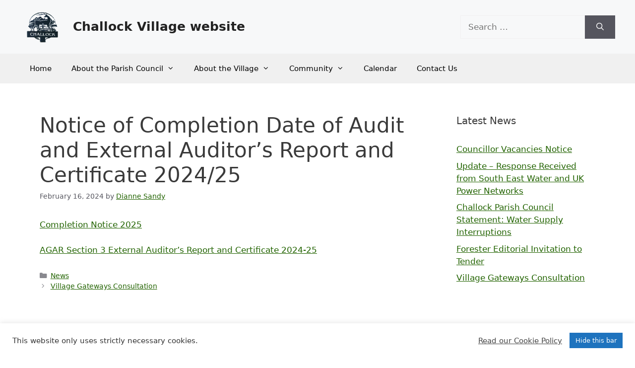

--- FILE ---
content_type: text/html; charset=UTF-8
request_url: https://challockparishcouncil.gov.uk/old-clockhouse-green-challock/
body_size: 14880
content:
<!DOCTYPE html>
<html lang="en-GB">
<head>
	<meta charset="UTF-8">
	<title>Notice of Completion Date of Audit and External Auditor&#8217;s Report and Certificate 2024/25 &#8211; Challock Village website</title>
<meta name='robots' content='max-image-preview:large' />
<meta name="viewport" content="width=device-width, initial-scale=1"><link rel="alternate" type="application/rss+xml" title="Challock Village website &raquo; Feed" href="https://challockparishcouncil.gov.uk/feed/" />
<link rel="alternate" type="application/rss+xml" title="Challock Village website &raquo; Comments Feed" href="https://challockparishcouncil.gov.uk/comments/feed/" />
<link rel="alternate" title="oEmbed (JSON)" type="application/json+oembed" href="https://challockparishcouncil.gov.uk/wp-json/oembed/1.0/embed?url=https%3A%2F%2Fchallockparishcouncil.gov.uk%2Fold-clockhouse-green-challock%2F" />
<link rel="alternate" title="oEmbed (XML)" type="text/xml+oembed" href="https://challockparishcouncil.gov.uk/wp-json/oembed/1.0/embed?url=https%3A%2F%2Fchallockparishcouncil.gov.uk%2Fold-clockhouse-green-challock%2F&#038;format=xml" />
<style id='wp-img-auto-sizes-contain-inline-css'>
img:is([sizes=auto i],[sizes^="auto," i]){contain-intrinsic-size:3000px 1500px}
/*# sourceURL=wp-img-auto-sizes-contain-inline-css */
</style>

<style id='wp-emoji-styles-inline-css'>

	img.wp-smiley, img.emoji {
		display: inline !important;
		border: none !important;
		box-shadow: none !important;
		height: 1em !important;
		width: 1em !important;
		margin: 0 0.07em !important;
		vertical-align: -0.1em !important;
		background: none !important;
		padding: 0 !important;
	}
/*# sourceURL=wp-emoji-styles-inline-css */
</style>
<link rel='stylesheet' id='wp-block-library-css' href='https://challockparishcouncil.gov.uk/wp-includes/css/dist/block-library/style.min.css?ver=b5ea68de2bef481e47bec6225aa434ad' media='all' />
<style id='global-styles-inline-css'>
:root{--wp--preset--aspect-ratio--square: 1;--wp--preset--aspect-ratio--4-3: 4/3;--wp--preset--aspect-ratio--3-4: 3/4;--wp--preset--aspect-ratio--3-2: 3/2;--wp--preset--aspect-ratio--2-3: 2/3;--wp--preset--aspect-ratio--16-9: 16/9;--wp--preset--aspect-ratio--9-16: 9/16;--wp--preset--color--black: #000000;--wp--preset--color--cyan-bluish-gray: #abb8c3;--wp--preset--color--white: #ffffff;--wp--preset--color--pale-pink: #f78da7;--wp--preset--color--vivid-red: #cf2e2e;--wp--preset--color--luminous-vivid-orange: #ff6900;--wp--preset--color--luminous-vivid-amber: #fcb900;--wp--preset--color--light-green-cyan: #7bdcb5;--wp--preset--color--vivid-green-cyan: #00d084;--wp--preset--color--pale-cyan-blue: #8ed1fc;--wp--preset--color--vivid-cyan-blue: #0693e3;--wp--preset--color--vivid-purple: #9b51e0;--wp--preset--color--contrast: var(--contrast);--wp--preset--color--contrast-2: var(--contrast-2);--wp--preset--color--contrast-3: var(--contrast-3);--wp--preset--color--base: var(--base);--wp--preset--color--base-2: var(--base-2);--wp--preset--color--base-3: var(--base-3);--wp--preset--color--accent: var(--accent);--wp--preset--gradient--vivid-cyan-blue-to-vivid-purple: linear-gradient(135deg,rgb(6,147,227) 0%,rgb(155,81,224) 100%);--wp--preset--gradient--light-green-cyan-to-vivid-green-cyan: linear-gradient(135deg,rgb(122,220,180) 0%,rgb(0,208,130) 100%);--wp--preset--gradient--luminous-vivid-amber-to-luminous-vivid-orange: linear-gradient(135deg,rgb(252,185,0) 0%,rgb(255,105,0) 100%);--wp--preset--gradient--luminous-vivid-orange-to-vivid-red: linear-gradient(135deg,rgb(255,105,0) 0%,rgb(207,46,46) 100%);--wp--preset--gradient--very-light-gray-to-cyan-bluish-gray: linear-gradient(135deg,rgb(238,238,238) 0%,rgb(169,184,195) 100%);--wp--preset--gradient--cool-to-warm-spectrum: linear-gradient(135deg,rgb(74,234,220) 0%,rgb(151,120,209) 20%,rgb(207,42,186) 40%,rgb(238,44,130) 60%,rgb(251,105,98) 80%,rgb(254,248,76) 100%);--wp--preset--gradient--blush-light-purple: linear-gradient(135deg,rgb(255,206,236) 0%,rgb(152,150,240) 100%);--wp--preset--gradient--blush-bordeaux: linear-gradient(135deg,rgb(254,205,165) 0%,rgb(254,45,45) 50%,rgb(107,0,62) 100%);--wp--preset--gradient--luminous-dusk: linear-gradient(135deg,rgb(255,203,112) 0%,rgb(199,81,192) 50%,rgb(65,88,208) 100%);--wp--preset--gradient--pale-ocean: linear-gradient(135deg,rgb(255,245,203) 0%,rgb(182,227,212) 50%,rgb(51,167,181) 100%);--wp--preset--gradient--electric-grass: linear-gradient(135deg,rgb(202,248,128) 0%,rgb(113,206,126) 100%);--wp--preset--gradient--midnight: linear-gradient(135deg,rgb(2,3,129) 0%,rgb(40,116,252) 100%);--wp--preset--font-size--small: 13px;--wp--preset--font-size--medium: 20px;--wp--preset--font-size--large: 36px;--wp--preset--font-size--x-large: 42px;--wp--preset--spacing--20: 0.44rem;--wp--preset--spacing--30: 0.67rem;--wp--preset--spacing--40: 1rem;--wp--preset--spacing--50: 1.5rem;--wp--preset--spacing--60: 2.25rem;--wp--preset--spacing--70: 3.38rem;--wp--preset--spacing--80: 5.06rem;--wp--preset--shadow--natural: 6px 6px 9px rgba(0, 0, 0, 0.2);--wp--preset--shadow--deep: 12px 12px 50px rgba(0, 0, 0, 0.4);--wp--preset--shadow--sharp: 6px 6px 0px rgba(0, 0, 0, 0.2);--wp--preset--shadow--outlined: 6px 6px 0px -3px rgb(255, 255, 255), 6px 6px rgb(0, 0, 0);--wp--preset--shadow--crisp: 6px 6px 0px rgb(0, 0, 0);}:where(.is-layout-flex){gap: 0.5em;}:where(.is-layout-grid){gap: 0.5em;}body .is-layout-flex{display: flex;}.is-layout-flex{flex-wrap: wrap;align-items: center;}.is-layout-flex > :is(*, div){margin: 0;}body .is-layout-grid{display: grid;}.is-layout-grid > :is(*, div){margin: 0;}:where(.wp-block-columns.is-layout-flex){gap: 2em;}:where(.wp-block-columns.is-layout-grid){gap: 2em;}:where(.wp-block-post-template.is-layout-flex){gap: 1.25em;}:where(.wp-block-post-template.is-layout-grid){gap: 1.25em;}.has-black-color{color: var(--wp--preset--color--black) !important;}.has-cyan-bluish-gray-color{color: var(--wp--preset--color--cyan-bluish-gray) !important;}.has-white-color{color: var(--wp--preset--color--white) !important;}.has-pale-pink-color{color: var(--wp--preset--color--pale-pink) !important;}.has-vivid-red-color{color: var(--wp--preset--color--vivid-red) !important;}.has-luminous-vivid-orange-color{color: var(--wp--preset--color--luminous-vivid-orange) !important;}.has-luminous-vivid-amber-color{color: var(--wp--preset--color--luminous-vivid-amber) !important;}.has-light-green-cyan-color{color: var(--wp--preset--color--light-green-cyan) !important;}.has-vivid-green-cyan-color{color: var(--wp--preset--color--vivid-green-cyan) !important;}.has-pale-cyan-blue-color{color: var(--wp--preset--color--pale-cyan-blue) !important;}.has-vivid-cyan-blue-color{color: var(--wp--preset--color--vivid-cyan-blue) !important;}.has-vivid-purple-color{color: var(--wp--preset--color--vivid-purple) !important;}.has-black-background-color{background-color: var(--wp--preset--color--black) !important;}.has-cyan-bluish-gray-background-color{background-color: var(--wp--preset--color--cyan-bluish-gray) !important;}.has-white-background-color{background-color: var(--wp--preset--color--white) !important;}.has-pale-pink-background-color{background-color: var(--wp--preset--color--pale-pink) !important;}.has-vivid-red-background-color{background-color: var(--wp--preset--color--vivid-red) !important;}.has-luminous-vivid-orange-background-color{background-color: var(--wp--preset--color--luminous-vivid-orange) !important;}.has-luminous-vivid-amber-background-color{background-color: var(--wp--preset--color--luminous-vivid-amber) !important;}.has-light-green-cyan-background-color{background-color: var(--wp--preset--color--light-green-cyan) !important;}.has-vivid-green-cyan-background-color{background-color: var(--wp--preset--color--vivid-green-cyan) !important;}.has-pale-cyan-blue-background-color{background-color: var(--wp--preset--color--pale-cyan-blue) !important;}.has-vivid-cyan-blue-background-color{background-color: var(--wp--preset--color--vivid-cyan-blue) !important;}.has-vivid-purple-background-color{background-color: var(--wp--preset--color--vivid-purple) !important;}.has-black-border-color{border-color: var(--wp--preset--color--black) !important;}.has-cyan-bluish-gray-border-color{border-color: var(--wp--preset--color--cyan-bluish-gray) !important;}.has-white-border-color{border-color: var(--wp--preset--color--white) !important;}.has-pale-pink-border-color{border-color: var(--wp--preset--color--pale-pink) !important;}.has-vivid-red-border-color{border-color: var(--wp--preset--color--vivid-red) !important;}.has-luminous-vivid-orange-border-color{border-color: var(--wp--preset--color--luminous-vivid-orange) !important;}.has-luminous-vivid-amber-border-color{border-color: var(--wp--preset--color--luminous-vivid-amber) !important;}.has-light-green-cyan-border-color{border-color: var(--wp--preset--color--light-green-cyan) !important;}.has-vivid-green-cyan-border-color{border-color: var(--wp--preset--color--vivid-green-cyan) !important;}.has-pale-cyan-blue-border-color{border-color: var(--wp--preset--color--pale-cyan-blue) !important;}.has-vivid-cyan-blue-border-color{border-color: var(--wp--preset--color--vivid-cyan-blue) !important;}.has-vivid-purple-border-color{border-color: var(--wp--preset--color--vivid-purple) !important;}.has-vivid-cyan-blue-to-vivid-purple-gradient-background{background: var(--wp--preset--gradient--vivid-cyan-blue-to-vivid-purple) !important;}.has-light-green-cyan-to-vivid-green-cyan-gradient-background{background: var(--wp--preset--gradient--light-green-cyan-to-vivid-green-cyan) !important;}.has-luminous-vivid-amber-to-luminous-vivid-orange-gradient-background{background: var(--wp--preset--gradient--luminous-vivid-amber-to-luminous-vivid-orange) !important;}.has-luminous-vivid-orange-to-vivid-red-gradient-background{background: var(--wp--preset--gradient--luminous-vivid-orange-to-vivid-red) !important;}.has-very-light-gray-to-cyan-bluish-gray-gradient-background{background: var(--wp--preset--gradient--very-light-gray-to-cyan-bluish-gray) !important;}.has-cool-to-warm-spectrum-gradient-background{background: var(--wp--preset--gradient--cool-to-warm-spectrum) !important;}.has-blush-light-purple-gradient-background{background: var(--wp--preset--gradient--blush-light-purple) !important;}.has-blush-bordeaux-gradient-background{background: var(--wp--preset--gradient--blush-bordeaux) !important;}.has-luminous-dusk-gradient-background{background: var(--wp--preset--gradient--luminous-dusk) !important;}.has-pale-ocean-gradient-background{background: var(--wp--preset--gradient--pale-ocean) !important;}.has-electric-grass-gradient-background{background: var(--wp--preset--gradient--electric-grass) !important;}.has-midnight-gradient-background{background: var(--wp--preset--gradient--midnight) !important;}.has-small-font-size{font-size: var(--wp--preset--font-size--small) !important;}.has-medium-font-size{font-size: var(--wp--preset--font-size--medium) !important;}.has-large-font-size{font-size: var(--wp--preset--font-size--large) !important;}.has-x-large-font-size{font-size: var(--wp--preset--font-size--x-large) !important;}
/*# sourceURL=global-styles-inline-css */
</style>

<style id='classic-theme-styles-inline-css'>
/*! This file is auto-generated */
.wp-block-button__link{color:#fff;background-color:#32373c;border-radius:9999px;box-shadow:none;text-decoration:none;padding:calc(.667em + 2px) calc(1.333em + 2px);font-size:1.125em}.wp-block-file__button{background:#32373c;color:#fff;text-decoration:none}
/*# sourceURL=/wp-includes/css/classic-themes.min.css */
</style>
<link rel='stylesheet' id='cptch_stylesheet-css' href='https://challockparishcouncil.gov.uk/wp-content/plugins/captcha-bws/css/front_end_style.css?ver=5.2.7' media='all' />
<link rel='stylesheet' id='dashicons-css' href='https://challockparishcouncil.gov.uk/wp-includes/css/dashicons.min.css?ver=b5ea68de2bef481e47bec6225aa434ad' media='all' />
<link rel='stylesheet' id='cptch_desktop_style-css' href='https://challockparishcouncil.gov.uk/wp-content/plugins/captcha-bws/css/desktop_style.css?ver=5.2.7' media='all' />
<link rel='stylesheet' id='contact-form-7-css' href='https://challockparishcouncil.gov.uk/wp-content/plugins/contact-form-7/includes/css/styles.css?ver=6.1.4' media='all' />
<link rel='stylesheet' id='cookie-law-info-css' href='https://challockparishcouncil.gov.uk/wp-content/plugins/cookie-law-info/legacy/public/css/cookie-law-info-public.css?ver=3.3.9.1' media='all' />
<link rel='stylesheet' id='cookie-law-info-gdpr-css' href='https://challockparishcouncil.gov.uk/wp-content/plugins/cookie-law-info/legacy/public/css/cookie-law-info-gdpr.css?ver=3.3.9.1' media='all' />
<link rel='stylesheet' id='parent-style-css' href='https://challockparishcouncil.gov.uk/wp-content/themes/generatepress/style.css?ver=b5ea68de2bef481e47bec6225aa434ad' media='all' />
<link rel='stylesheet' id='child-style-css' href='https://challockparishcouncil.gov.uk/wp-content/themes/generatepress-child/style.css?ver=b5ea68de2bef481e47bec6225aa434ad' media='all' />
<link rel='stylesheet' id='generate-widget-areas-css' href='https://challockparishcouncil.gov.uk/wp-content/themes/generatepress/assets/css/components/widget-areas.min.css?ver=3.6.1' media='all' />
<link rel='stylesheet' id='generate-style-css' href='https://challockparishcouncil.gov.uk/wp-content/themes/generatepress/assets/css/main.min.css?ver=3.6.1' media='all' />
<style id='generate-style-inline-css'>
body{background-color:#ffffff;color:#3a3a3a;}a{color:#226300;}a{text-decoration:underline;}.entry-title a, .site-branding a, a.button, .wp-block-button__link, .main-navigation a{text-decoration:none;}a:hover, a:focus, a:active{color:#b51e13;}.wp-block-group__inner-container{max-width:1200px;margin-left:auto;margin-right:auto;}.site-header .header-image{width:90px;}.generate-back-to-top{font-size:20px;border-radius:3px;position:fixed;bottom:30px;right:30px;line-height:40px;width:40px;text-align:center;z-index:10;transition:opacity 300ms ease-in-out;opacity:0.1;transform:translateY(1000px);}.generate-back-to-top__show{opacity:1;transform:translateY(0);}:root{--contrast:#222222;--contrast-2:#575760;--contrast-3:#b2b2be;--base:#f0f0f0;--base-2:#f7f8f9;--base-3:#ffffff;--accent:#1e73be;}:root .has-contrast-color{color:var(--contrast);}:root .has-contrast-background-color{background-color:var(--contrast);}:root .has-contrast-2-color{color:var(--contrast-2);}:root .has-contrast-2-background-color{background-color:var(--contrast-2);}:root .has-contrast-3-color{color:var(--contrast-3);}:root .has-contrast-3-background-color{background-color:var(--contrast-3);}:root .has-base-color{color:var(--base);}:root .has-base-background-color{background-color:var(--base);}:root .has-base-2-color{color:var(--base-2);}:root .has-base-2-background-color{background-color:var(--base-2);}:root .has-base-3-color{color:var(--base-3);}:root .has-base-3-background-color{background-color:var(--base-3);}:root .has-accent-color{color:var(--accent);}:root .has-accent-background-color{background-color:var(--accent);}h5{font-size:22px;}.top-bar{background-color:#636363;color:#ffffff;}.top-bar a{color:#ffffff;}.top-bar a:hover{color:#303030;}.site-header{background-color:var(--base-2);}.main-title a,.main-title a:hover{color:var(--contrast);}.site-description{color:#333333;}.main-navigation,.main-navigation ul ul{background-color:var(--base);}.main-navigation .main-nav ul li a, .main-navigation .menu-toggle, .main-navigation .menu-bar-items{color:#000000;}.main-navigation .main-nav ul li:not([class*="current-menu-"]):hover > a, .main-navigation .main-nav ul li:not([class*="current-menu-"]):focus > a, .main-navigation .main-nav ul li.sfHover:not([class*="current-menu-"]) > a, .main-navigation .menu-bar-item:hover > a, .main-navigation .menu-bar-item.sfHover > a{color:#ffffff;background-color:#226300;}button.menu-toggle:hover,button.menu-toggle:focus{color:#000000;}.main-navigation .main-nav ul li[class*="current-menu-"] > a{color:#ffffff;background-color:#226300;}.navigation-search input[type="search"],.navigation-search input[type="search"]:active, .navigation-search input[type="search"]:focus, .main-navigation .main-nav ul li.search-item.active > a, .main-navigation .menu-bar-items .search-item.active > a{color:#ffffff;background-color:#226300;}.main-navigation ul ul{background-color:#f6f9fc;}.main-navigation .main-nav ul ul li a{color:#000000;}.main-navigation .main-nav ul ul li:not([class*="current-menu-"]):hover > a,.main-navigation .main-nav ul ul li:not([class*="current-menu-"]):focus > a, .main-navigation .main-nav ul ul li.sfHover:not([class*="current-menu-"]) > a{color:#ffffff;background-color:#226300;}.main-navigation .main-nav ul ul li[class*="current-menu-"] > a{color:#ffffff;background-color:#226300;}.separate-containers .inside-article, .separate-containers .comments-area, .separate-containers .page-header, .one-container .container, .separate-containers .paging-navigation, .inside-page-header{background-color:var(--base-3);}.entry-title a{color:var(--contrast);}.entry-title a:hover{color:var(--contrast-2);}.entry-meta{color:var(--contrast-2);}.sidebar .widget{background-color:var(--base-3);}.footer-widgets{background-color:var(--base-2);}.site-info{color:var(--base-3);background-color:#0f2b03;}.site-info a{color:var(--base-3);}input[type="text"],input[type="email"],input[type="url"],input[type="password"],input[type="search"],input[type="tel"],input[type="number"],textarea,select{color:var(--contrast);background-color:var(--base-2);border-color:var(--base);}input[type="text"]:focus,input[type="email"]:focus,input[type="url"]:focus,input[type="password"]:focus,input[type="search"]:focus,input[type="tel"]:focus,input[type="number"]:focus,textarea:focus,select:focus{color:var(--contrast);background-color:var(--base-2);border-color:var(--contrast-3);}button,html input[type="button"],input[type="reset"],input[type="submit"],a.button,a.wp-block-button__link:not(.has-background){color:#ffffff;background-color:#55555e;}button:hover,html input[type="button"]:hover,input[type="reset"]:hover,input[type="submit"]:hover,a.button:hover,button:focus,html input[type="button"]:focus,input[type="reset"]:focus,input[type="submit"]:focus,a.button:focus,a.wp-block-button__link:not(.has-background):active,a.wp-block-button__link:not(.has-background):focus,a.wp-block-button__link:not(.has-background):hover{color:#ffffff;background-color:#3f4047;}a.generate-back-to-top{background-color:rgba( 0,0,0,0.4 );color:#ffffff;}a.generate-back-to-top:hover,a.generate-back-to-top:focus{background-color:rgba( 0,0,0,0.6 );color:#ffffff;}:root{--gp-search-modal-bg-color:var(--base-3);--gp-search-modal-text-color:var(--contrast);--gp-search-modal-overlay-bg-color:rgba(0,0,0,0.2);}@media (max-width: 1000px){.main-navigation .menu-bar-item:hover > a, .main-navigation .menu-bar-item.sfHover > a{background:none;color:#000000;}}.inside-top-bar.grid-container{max-width:1280px;}.inside-header{padding:20px 0px 20px 0px;}.inside-header.grid-container{max-width:1200px;}.separate-containers .inside-article, .separate-containers .comments-area, .separate-containers .page-header, .separate-containers .paging-navigation, .one-container .site-content, .inside-page-header{padding:40px 0px 40px 40px;}.site-main .wp-block-group__inner-container{padding:40px 0px 40px 40px;}.separate-containers .paging-navigation{padding-top:20px;padding-bottom:20px;}.entry-content .alignwide, body:not(.no-sidebar) .entry-content .alignfull{margin-left:-40px;width:calc(100% + 40px);max-width:calc(100% + 40px);}.one-container.right-sidebar .site-main,.one-container.both-right .site-main{margin-right:0px;}.one-container.both-sidebars .site-main{margin:0px 0px 0px 40px;}.main-navigation ul ul{width:257px;}.rtl .menu-item-has-children .dropdown-menu-toggle{padding-left:20px;}.rtl .main-navigation .main-nav ul li.menu-item-has-children > a{padding-right:20px;}.footer-widgets-container.grid-container{max-width:1280px;}.inside-site-info.grid-container{max-width:1280px;}@media (max-width:768px){.separate-containers .inside-article, .separate-containers .comments-area, .separate-containers .page-header, .separate-containers .paging-navigation, .one-container .site-content, .inside-page-header{padding:30px;}.site-main .wp-block-group__inner-container{padding:30px;}.inside-top-bar{padding-right:30px;padding-left:30px;}.inside-header{padding-right:30px;padding-left:30px;}.widget-area .widget{padding-top:30px;padding-right:30px;padding-bottom:30px;padding-left:30px;}.footer-widgets-container{padding-top:30px;padding-right:30px;padding-bottom:30px;padding-left:30px;}.inside-site-info{padding-right:30px;padding-left:30px;}.entry-content .alignwide, body:not(.no-sidebar) .entry-content .alignfull{margin-left:-30px;width:calc(100% + 60px);max-width:calc(100% + 60px);}.one-container .site-main .paging-navigation{margin-bottom:20px;}}/* End cached CSS */.is-right-sidebar{width:30%;}.is-left-sidebar{width:30%;}.site-content .content-area{width:70%;}@media (max-width: 1000px){.main-navigation .menu-toggle,.sidebar-nav-mobile:not(#sticky-placeholder){display:block;}.main-navigation ul,.gen-sidebar-nav,.main-navigation:not(.slideout-navigation):not(.toggled) .main-nav > ul,.has-inline-mobile-toggle #site-navigation .inside-navigation > *:not(.navigation-search):not(.main-nav){display:none;}.nav-align-right .inside-navigation,.nav-align-center .inside-navigation{justify-content:space-between;}}
.dynamic-author-image-rounded{border-radius:100%;}.dynamic-featured-image, .dynamic-author-image{vertical-align:middle;}.one-container.blog .dynamic-content-template:not(:last-child), .one-container.archive .dynamic-content-template:not(:last-child){padding-bottom:0px;}.dynamic-entry-excerpt > p:last-child{margin-bottom:0px;}
/*# sourceURL=generate-style-inline-css */
</style>
<link rel='stylesheet' id='generate-font-icons-css' href='https://challockparishcouncil.gov.uk/wp-content/themes/generatepress/assets/css/components/font-icons.min.css?ver=3.6.1' media='all' />
<link rel='stylesheet' id='generate-child-css' href='https://challockparishcouncil.gov.uk/wp-content/themes/generatepress-child/style.css?ver=1644423525' media='all' />
<link rel='stylesheet' id='my-calendar-lists-css' href='https://challockparishcouncil.gov.uk/wp-content/plugins/my-calendar/css/list-presets.css?ver=3.7.1' media='all' />
<link rel='stylesheet' id='my-calendar-reset-css' href='https://challockparishcouncil.gov.uk/wp-content/plugins/my-calendar/css/reset.css?ver=3.7.1' media='all' />
<link rel='stylesheet' id='my-calendar-style-css' href='https://challockparishcouncil.gov.uk/wp-content/plugins/my-calendar/styles/twentyfourteen.css?ver=3.7.1-twentyfourteen-css' media='all' />
<style id='my-calendar-style-inline-css'>

/* Styles by My Calendar - Joe Dolson https://www.joedolson.com/ */

.mc-main, .mc-event, .my-calendar-modal, .my-calendar-modal-overlay, .mc-event-list {--primary-dark: #313233; --primary-light: #fff; --secondary-light: #fff; --secondary-dark: #000; --highlight-dark: #666; --highlight-light: #efefef; --close-button: #b32d2e; --search-highlight-bg: #f5e6ab; --main-background: transparent; --main-color: inherit; --navbar-background: transparent; --nav-button-bg: #fff; --nav-button-color: #313233; --nav-button-border: #313233; --nav-input-border: #313233; --nav-input-background: #fff; --nav-input-color: #313233; --grid-cell-border: #0000001f; --grid-header-border: #313233; --grid-header-color: #313233; --grid-weekend-color: #313233; --grid-header-bg: transparent; --grid-weekend-bg: transparent; --grid-cell-background: transparent; --current-day-border: #313233; --current-day-color: #313233; --current-day-bg: transparent; --date-has-events-bg: #313233; --date-has-events-color: #f6f7f7; --calendar-heading: clamp( 1.125rem, 24px, 2.5rem ); --event-title: clamp( 1.25rem, 24px, 2.5rem ); --grid-date: 16px; --grid-date-heading: clamp( .75rem, 16px, 1.5rem ); --modal-title: 1.5rem; --navigation-controls: clamp( .75rem, 16px, 1.5rem ); --card-heading: 1.125rem; --list-date: 1.25rem; --author-card: clamp( .75rem, 14px, 1.5rem); --single-event-title: clamp( 1.25rem, 24px, 2.5rem ); --mini-time-text: clamp( .75rem, 14px 1.25rem ); --list-event-date: 1.25rem; --list-event-title: 1.2rem; --grid-max-width: 1260px; --main-margin: 0 auto; --list-preset-border-color: #000000; --list-preset-stripe-background: rgba( 0,0,0,.04 ); --list-preset-date-badge-background: #000; --list-preset-date-badge-color: #fff; --list-preset-background: transparent; }
/*# sourceURL=my-calendar-style-inline-css */
</style>
<script src="https://challockparishcouncil.gov.uk/wp-includes/js/jquery/jquery.min.js?ver=3.7.1" id="jquery-core-js"></script>
<script src="https://challockparishcouncil.gov.uk/wp-includes/js/jquery/jquery-migrate.min.js?ver=3.4.1" id="jquery-migrate-js"></script>
<script id="cookie-law-info-js-extra">
var Cli_Data = {"nn_cookie_ids":[],"cookielist":[],"non_necessary_cookies":[],"ccpaEnabled":"","ccpaRegionBased":"","ccpaBarEnabled":"","strictlyEnabled":["necessary","obligatoire"],"ccpaType":"gdpr","js_blocking":"1","custom_integration":"","triggerDomRefresh":"","secure_cookies":""};
var cli_cookiebar_settings = {"animate_speed_hide":"500","animate_speed_show":"500","background":"#FFF","border":"#b1a6a6c2","border_on":"","button_1_button_colour":"#1e73be","button_1_button_hover":"#185c98","button_1_link_colour":"#fff","button_1_as_button":"1","button_1_new_win":"","button_2_button_colour":"#333","button_2_button_hover":"#292929","button_2_link_colour":"#444","button_2_as_button":"","button_2_hidebar":"","button_3_button_colour":"#3566bb","button_3_button_hover":"#2a5296","button_3_link_colour":"#fff","button_3_as_button":"1","button_3_new_win":"","button_4_button_colour":"#000","button_4_button_hover":"#000000","button_4_link_colour":"#333333","button_4_as_button":"","button_7_button_colour":"#61a229","button_7_button_hover":"#4e8221","button_7_link_colour":"#fff","button_7_as_button":"1","button_7_new_win":"","font_family":"inherit","header_fix":"","notify_animate_hide":"1","notify_animate_show":"","notify_div_id":"#cookie-law-info-bar","notify_position_horizontal":"right","notify_position_vertical":"bottom","scroll_close":"","scroll_close_reload":"","accept_close_reload":"","reject_close_reload":"","showagain_tab":"1","showagain_background":"#fff","showagain_border":"#000","showagain_div_id":"#cookie-law-info-again","showagain_x_position":"100px","text":"#333333","show_once_yn":"","show_once":"10000","logging_on":"","as_popup":"","popup_overlay":"1","bar_heading_text":"","cookie_bar_as":"banner","popup_showagain_position":"bottom-right","widget_position":"left"};
var log_object = {"ajax_url":"https://challockparishcouncil.gov.uk/wp-admin/admin-ajax.php"};
//# sourceURL=cookie-law-info-js-extra
</script>
<script src="https://challockparishcouncil.gov.uk/wp-content/plugins/cookie-law-info/legacy/public/js/cookie-law-info-public.js?ver=3.3.9.1" id="cookie-law-info-js"></script>
<link rel="https://api.w.org/" href="https://challockparishcouncil.gov.uk/wp-json/" /><link rel="alternate" title="JSON" type="application/json" href="https://challockparishcouncil.gov.uk/wp-json/wp/v2/posts/795" /><link rel="EditURI" type="application/rsd+xml" title="RSD" href="https://challockparishcouncil.gov.uk/xmlrpc.php?rsd" />

<link rel="canonical" href="https://challockparishcouncil.gov.uk/old-clockhouse-green-challock/" />
<link rel='shortlink' href='https://challockparishcouncil.gov.uk/?p=795' />
<script src='https://sites.parishcouncilwebsite.org.uk/?dm=2f82de46203a88446f90746885b4f321&amp;action=load&amp;blogid=16&amp;siteid=1&amp;t=987490793&amp;back=https%3A%2F%2Fchallockparishcouncil.gov.uk%2Fold-clockhouse-green-challock%2F' type='text/javascript'></script><title>Challock Parish Council</title>
<meta name="description" content="Welcome to the Challock village website where you will find information on all our village has to offer.">
<meta name="keywords" content="challock, challock parish council, challock kent, challock ashford">
<meta name="robots" content="index, follow">
<meta name="language" content="EN"><link rel="icon" href="https://challockparishcouncil.gov.uk/wp-content/uploads/sites/16/2021/11/favicon.png" sizes="32x32" />
<link rel="icon" href="https://challockparishcouncil.gov.uk/wp-content/uploads/sites/16/2021/11/favicon.png" sizes="192x192" />
<link rel="apple-touch-icon" href="https://challockparishcouncil.gov.uk/wp-content/uploads/sites/16/2021/11/favicon.png" />
<meta name="msapplication-TileImage" content="https://challockparishcouncil.gov.uk/wp-content/uploads/sites/16/2021/11/favicon.png" />
</head>

<body data-rsssl=1 class="wp-singular post-template-default single single-post postid-795 single-format-standard wp-custom-logo wp-embed-responsive wp-theme-generatepress wp-child-theme-generatepress-child sticky-menu-fade metaslider-plugin right-sidebar nav-below-header separate-containers header-aligned-left dropdown-hover" itemtype="https://schema.org/Blog" itemscope>
	<a class="screen-reader-text skip-link" href="#content" title="Skip to content">Skip to content</a>		<header class="site-header" id="masthead" aria-label="Site"  itemtype="https://schema.org/WPHeader" itemscope>
			<div class="inside-header grid-container">
				<div class="site-branding-container"><div class="site-logo">
					<a href="https://challockparishcouncil.gov.uk/" rel="home">
						<img  class="header-image is-logo-image" alt="Challock Village website" src="https://challockparishcouncil.gov.uk/wp-content/uploads/sites/16/2022/01/challock_sign.png" width="260" height="197" />
					</a>
				</div><div class="site-branding">
						<p class="main-title" itemprop="headline">
					<a href="https://challockparishcouncil.gov.uk/" rel="home">Challock Village website</a>
				</p>
						
					</div></div>			<div class="header-widget">
				<aside id="search-2" class="widget inner-padding widget_search"><form method="get" class="search-form" action="https://challockparishcouncil.gov.uk/">
	<label>
		<span class="screen-reader-text">Search for:</span>
		<input type="search" class="search-field" placeholder="Search &hellip;" value="" name="s" title="Search for:">
	</label>
	<button class="search-submit" aria-label="Search"></button></form>
</aside>			</div>
						</div>
		</header>
				<nav class="main-navigation sub-menu-right" id="site-navigation" aria-label="Primary"  itemtype="https://schema.org/SiteNavigationElement" itemscope>
			<div class="inside-navigation grid-container">
								<button class="menu-toggle" aria-controls="primary-menu" aria-expanded="false">
					<span class="mobile-menu">Menu</span>				</button>
				<div id="primary-menu" class="main-nav"><ul id="menu-main-menu" class=" menu sf-menu"><li id="menu-item-946" class="menu-item menu-item-type-post_type menu-item-object-page menu-item-home menu-item-946"><a href="https://challockparishcouncil.gov.uk/">Home</a></li>
<li id="menu-item-947" class="menu-item menu-item-type-post_type menu-item-object-page menu-item-has-children menu-item-947"><a href="https://challockparishcouncil.gov.uk/about-the-parish-council/">About the Parish Council<span role="presentation" class="dropdown-menu-toggle"></span></a>
<ul class="sub-menu">
	<li id="menu-item-962" class="menu-item menu-item-type-post_type menu-item-object-page menu-item-962"><a href="https://challockparishcouncil.gov.uk/council-members/">Council Members</a></li>
	<li id="menu-item-983" class="menu-item menu-item-type-post_type menu-item-object-page menu-item-983"><a href="https://challockparishcouncil.gov.uk/the-role-of-a-parish-councillor/">The role of a Parish Councillor</a></li>
	<li id="menu-item-949" class="menu-item menu-item-type-post_type menu-item-object-page menu-item-949"><a href="https://challockparishcouncil.gov.uk/agendas/">Agendas</a></li>
	<li id="menu-item-986" class="menu-item menu-item-type-custom menu-item-object-custom menu-item-has-children menu-item-986"><a href="#">Minutes<span role="presentation" class="dropdown-menu-toggle"></span></a>
	<ul class="sub-menu">
		<li id="menu-item-979" class="menu-item menu-item-type-post_type menu-item-object-page menu-item-979"><a href="https://challockparishcouncil.gov.uk/minutes-2025/">Minutes 2025</a></li>
		<li id="menu-item-978" class="menu-item menu-item-type-post_type menu-item-object-page menu-item-978"><a href="https://challockparishcouncil.gov.uk/minutes-2024/">Minutes 2024</a></li>
		<li id="menu-item-977" class="menu-item menu-item-type-post_type menu-item-object-page menu-item-977"><a href="https://challockparishcouncil.gov.uk/minutes-2023/">Minutes 2023</a></li>
		<li id="menu-item-976" class="menu-item menu-item-type-post_type menu-item-object-page menu-item-976"><a href="https://challockparishcouncil.gov.uk/minutes-2022/">Minutes 2022</a></li>
		<li id="menu-item-975" class="menu-item menu-item-type-post_type menu-item-object-page menu-item-975"><a href="https://challockparishcouncil.gov.uk/minutes/">Minutes 2021</a></li>
		<li id="menu-item-974" class="menu-item menu-item-type-post_type menu-item-object-page menu-item-974"><a href="https://challockparishcouncil.gov.uk/minutes-2020/">Minutes 2020</a></li>
		<li id="menu-item-973" class="menu-item menu-item-type-post_type menu-item-object-page menu-item-973"><a href="https://challockparishcouncil.gov.uk/minutes-2019/">Minutes 2019</a></li>
		<li id="menu-item-972" class="menu-item menu-item-type-post_type menu-item-object-page menu-item-972"><a href="https://challockparishcouncil.gov.uk/minutes-2018/">Minutes 2018</a></li>
		<li id="menu-item-971" class="menu-item menu-item-type-post_type menu-item-object-page menu-item-971"><a href="https://challockparishcouncil.gov.uk/minutes-2017/">Minutes 2017</a></li>
	</ul>
</li>
	<li id="menu-item-980" class="menu-item menu-item-type-post_type menu-item-object-page menu-item-980"><a href="https://challockparishcouncil.gov.uk/policies-procedures/">Policies and Procedures</a></li>
	<li id="menu-item-963" class="menu-item menu-item-type-post_type menu-item-object-page menu-item-963"><a href="https://challockparishcouncil.gov.uk/finance/">Finance</a></li>
</ul>
</li>
<li id="menu-item-948" class="menu-item menu-item-type-post_type menu-item-object-page menu-item-has-children menu-item-948"><a href="https://challockparishcouncil.gov.uk/about-the-village/">About the Village<span role="presentation" class="dropdown-menu-toggle"></span></a>
<ul class="sub-menu">
	<li id="menu-item-956" class="menu-item menu-item-type-post_type menu-item-object-page menu-item-956"><a href="https://challockparishcouncil.gov.uk/challock-history/">Challock History</a></li>
	<li id="menu-item-951" class="menu-item menu-item-type-post_type menu-item-object-page menu-item-951"><a href="https://challockparishcouncil.gov.uk/community-first-responder-unit/">Challock and Molash Community First Responder Unit</a></li>
</ul>
</li>
<li id="menu-item-960" class="menu-item menu-item-type-post_type menu-item-object-page menu-item-has-children menu-item-960"><a href="https://challockparishcouncil.gov.uk/community/">Community<span role="presentation" class="dropdown-menu-toggle"></span></a>
<ul class="sub-menu">
	<li id="menu-item-981" class="menu-item menu-item-type-post_type menu-item-object-page menu-item-981"><a href="https://challockparishcouncil.gov.uk/the-forester-parish-magazine/">The Forester – Parish Magazine</a></li>
	<li id="menu-item-984" class="menu-item menu-item-type-post_type menu-item-object-page menu-item-984"><a href="https://challockparishcouncil.gov.uk/whats-on-as-ss-cosmas-and-damian/">What’s on as Ss Cosmas and Damian</a></li>
	<li id="menu-item-958" class="menu-item menu-item-type-post_type menu-item-object-page menu-item-958"><a href="https://challockparishcouncil.gov.uk/challock-pre-school/">Challock Pre-School</a></li>
	<li id="menu-item-959" class="menu-item menu-item-type-post_type menu-item-object-page menu-item-959"><a href="https://challockparishcouncil.gov.uk/challock-youth-club/">Challock Youth Club</a></li>
	<li id="menu-item-955" class="menu-item menu-item-type-post_type menu-item-object-page menu-item-955"><a href="https://challockparishcouncil.gov.uk/challock-goose-fair/">Challock Summer Fair</a></li>
	<li id="menu-item-954" class="menu-item menu-item-type-post_type menu-item-object-page menu-item-954"><a href="https://challockparishcouncil.gov.uk/abc-approved-revised-challock-confines-map-2020/">Challock Confines Map</a></li>
	<li id="menu-item-953" class="menu-item menu-item-type-post_type menu-item-object-page menu-item-has-children menu-item-953"><a href="https://challockparishcouncil.gov.uk/challock-church/">Challock Church<span role="presentation" class="dropdown-menu-toggle"></span></a>
	<ul class="sub-menu">
		<li id="menu-item-965" class="menu-item menu-item-type-post_type menu-item-object-page menu-item-965"><a href="https://challockparishcouncil.gov.uk/friends-of-challock-church/">Friends of Challock Church</a></li>
		<li id="menu-item-966" class="menu-item menu-item-type-post_type menu-item-object-page menu-item-966"><a href="https://challockparishcouncil.gov.uk/history-of-challock-church/">History of Challock Church</a></li>
		<li id="menu-item-982" class="menu-item menu-item-type-post_type menu-item-object-page menu-item-982"><a href="https://challockparishcouncil.gov.uk/the-murals-at-challock-church/">The Murals at Challock Church</a></li>
	</ul>
</li>
	<li id="menu-item-957" class="menu-item menu-item-type-post_type menu-item-object-page menu-item-has-children menu-item-957"><a href="https://challockparishcouncil.gov.uk/challock-methodist-chapel/">Challock Methodist Chapel<span role="presentation" class="dropdown-menu-toggle"></span></a>
	<ul class="sub-menu">
		<li id="menu-item-985" class="menu-item menu-item-type-post_type menu-item-object-page menu-item-985"><a href="https://challockparishcouncil.gov.uk/whats-on-at-the-methodist-chapel/">Whats on at The Methodist Chapel</a></li>
	</ul>
</li>
	<li id="menu-item-967" class="menu-item menu-item-type-post_type menu-item-object-page menu-item-967"><a href="https://challockparishcouncil.gov.uk/history-of-challock-goose-fair/">History of Challock Goose Fair</a></li>
	<li id="menu-item-964" class="menu-item menu-item-type-post_type menu-item-object-page menu-item-964"><a href="https://challockparishcouncil.gov.uk/flower-festival-gallery/">Flower Festival Gallery</a></li>
	<li id="menu-item-952" class="menu-item menu-item-type-post_type menu-item-object-page menu-item-952"><a href="https://challockparishcouncil.gov.uk/challock-molash-gardening-society/">Challock and Molash Gardening Society</a></li>
	<li id="menu-item-968" class="menu-item menu-item-type-post_type menu-item-object-page menu-item-968"><a href="https://challockparishcouncil.gov.uk/a-test/">Kingswood Players Present Dick Whittington</a></li>
	<li id="menu-item-970" class="menu-item menu-item-type-post_type menu-item-object-page menu-item-970"><a href="https://challockparishcouncil.gov.uk/local-links/">Local Links</a></li>
	<li id="menu-item-969" class="menu-item menu-item-type-post_type menu-item-object-page menu-item-969"><a href="https://challockparishcouncil.gov.uk/lest-we-forget/">Lest we Forget</a></li>
</ul>
</li>
<li id="menu-item-950" class="menu-item menu-item-type-post_type menu-item-object-page menu-item-950"><a href="https://challockparishcouncil.gov.uk/my-calendar/">Calendar</a></li>
<li id="menu-item-961" class="menu-item menu-item-type-post_type menu-item-object-page menu-item-961"><a href="https://challockparishcouncil.gov.uk/contact-us/">Contact Us</a></li>
</ul></div>			</div>
		</nav>
		
	<div class="site grid-container container hfeed" id="page">
				<div class="site-content" id="content">
			
	<div class="content-area" id="primary">
		<main class="site-main" id="main">
			
<article id="post-795" class="post-795 post type-post status-publish format-standard hentry category-news" itemtype="https://schema.org/CreativeWork" itemscope>
	<div class="inside-article">
					<header class="entry-header">
				<h1 class="entry-title" itemprop="headline">Notice of Completion Date of Audit and External Auditor&#8217;s Report and Certificate 2024/25</h1>		<div class="entry-meta">
			<span class="posted-on"><time class="updated" datetime="2025-09-29T16:03:49+00:00" itemprop="dateModified">September 29, 2025</time><time class="entry-date published" datetime="2024-02-16T20:28:16+00:00" itemprop="datePublished">February 16, 2024</time></span> <span class="byline">by <span class="author vcard" itemprop="author" itemtype="https://schema.org/Person" itemscope><a class="url fn n" href="https://challockparishcouncil.gov.uk/author/challockclerk/" title="View all posts by Dianne Sandy" rel="author" itemprop="url"><span class="author-name" itemprop="name">Dianne Sandy</span></a></span></span> 		</div>
					</header>
			
		<div class="entry-content" itemprop="text">
			<p><a href="https://challockparishcouncil.gov.uk/wp-content/uploads/sites/16/2025/09/Completion-Notice-2025.docx">Completion Notice 2025</a></p>
<p><a href="https://challockparishcouncil.gov.uk/wp-content/uploads/sites/16/2025/09/AGAR-Section-3-External-Auditors-Report-and-Certificate-2024-25.pdf">AGAR Section 3 External Auditor&#8217;s Report and Certificate 2024-25</a></p>
		</div>

				<footer class="entry-meta" aria-label="Entry meta">
			<span class="cat-links"><span class="screen-reader-text">Categories </span><a href="https://challockparishcouncil.gov.uk/category/news/" rel="category tag">News</a></span> 		<nav id="nav-below" class="post-navigation" aria-label="Posts">
			<div class="nav-next"><span class="next"><a href="https://challockparishcouncil.gov.uk/village-gateways-consultation/" rel="next">Village Gateways Consultation</a></span></div>		</nav>
				</footer>
			</div>
</article>
		</main>
	</div>

	<div class="widget-area sidebar is-right-sidebar" id="right-sidebar">
	<div class="inside-right-sidebar">
		
		<aside id="recent-posts-2" class="widget inner-padding widget_recent_entries">
		<h2 class="widget-title">Latest News</h2>
		<ul>
											<li>
					<a href="https://challockparishcouncil.gov.uk/councillor-vacancies-notice/">Councillor Vacancies Notice</a>
									</li>
											<li>
					<a href="https://challockparishcouncil.gov.uk/update-response-received-from-south-east-water-and-uk-power-networks/">Update &#8211; Response Received from South East Water and UK Power Networks</a>
									</li>
											<li>
					<a href="https://challockparishcouncil.gov.uk/1076-2/">Challock Parish Council Statement: Water Supply Interruptions</a>
									</li>
											<li>
					<a href="https://challockparishcouncil.gov.uk/forester-editorial-invitation-to-tender/">Forester Editorial Invitation to Tender</a>
									</li>
											<li>
					<a href="https://challockparishcouncil.gov.uk/village-gateways-consultation/">Village Gateways Consultation</a>
									</li>
					</ul>

		</aside><aside id="my_calendar_upcoming_widget-2" class="widget inner-padding widget_my_calendar_upcoming_widget"><h2 class="widget-title">Upcoming Events</h2><div class='mc-event-list-container'><ul id='upcoming-events-dbc4bcc3c09a1b41e3bca00f41fae196' class='mc-event-list upcoming-events list-events'>
<li class="mc-mc_upcoming_201 upcoming-event mc_meetings mc_no-location  future-event mc_primary_meetings nonrecurring mc-1-day mc-start-19-30 ungrouped mc-event-138 mc-events multidate mc_rel_meetings"><strong><span class='mc_db'>January 30, 2026</span> <span>&ndash;</span> <span class='mc_de'>January 31, 2026</span>, <span class='mc_tb'>7:30 pm</span> <span>&ndash;</span> <span class='mc_te'>10:00 pm</span></strong> – <a href='https://challockparishcouncil.gov.uk/mc-events/challock-kingswood-players-present-mother-goose-pantomime/'><span class='mc-icon' aria-hidden='true'></span>Challock Kingswood Players Present Mother Goose Pantomime</a></li>

<li class="mc-mc_upcoming_204 upcoming-event mc_meetings mc_no-location  future-event mc_primary_meetings nonrecurring mc-4-hours mc-start-12-00 ungrouped mc-event-141 mc-events mc_rel_meetings"><strong><span class='mc_db'>February 8, 2026</span>, <span class='mc_tb'>12:00 pm</span> <span>&ndash;</span> <span class='mc_te'>4:00 pm</span></strong> – <a href='https://challockparishcouncil.gov.uk/mc-events/snowdrop-teas-2/'><span class='mc-icon' aria-hidden='true'></span>Snowdrop Teas</a></li>
</ul></div></aside><aside id="text-4" class="widget inner-padding widget_text">			<div class="textwidget"><p><a href="https://challockparishcouncil.gov.uk/my-calendar/">View Event Calendar</a></p>
</div>
		</aside>	</div>
</div>

	</div>
</div>


<div class="site-footer footer-bar-active footer-bar-align-right">
				<div id="footer-widgets" class="site footer-widgets">
				<div class="footer-widgets-container grid-container">
					<div class="inside-footer-widgets">
							<div class="footer-widget-1">
		<aside id="text-3" class="widget inner-padding widget_text"><h2 class="widget-title">Follow Us</h2>			<div class="textwidget"><p><a href="https://www.facebook.com/ChallockParishCouncil"><img loading="lazy" decoding="async" class="alignnone size-full wp-image-191" src="https://sites.parishcouncilwebsite.org.uk/challockpc/wp-content/uploads/sites/16/2022/02/facebook.png" alt="Facebook Icon" width="24" height="24" /></a></p>
</div>
		</aside><aside id="text-2" class="widget inner-padding widget_text"><h2 class="widget-title">Find us</h2>			<div class="textwidget"><p><iframe loading="lazy" style="border: 0;" src="https://www.google.com/maps/embed?pb=!1m18!1m12!1m3!1d4997.947658033205!2d0.872726730373395!3d51.21955776835508!2m3!1f0!2f0!3f0!3m2!1i1024!2i768!4f13.1!3m3!1m2!1s0x47ded120aa996a17%3A0x49e64b24469ec65a!2sChallock%2C%20Ashford!5e0!3m2!1sen!2suk!4v1644425863086!5m2!1sen!2suk" allowfullscreen=""></iframe></p>
</div>
		</aside>	</div>
		<div class="footer-widget-2">
		<aside id="rss-3" class="widget inner-padding widget_rss"><h2 class="widget-title"><a class="rsswidget rss-widget-feed" href="https://m.highwaysengland.co.uk/feeds/rss/UnplannedEvents/South%20East.xml"><img class="rss-widget-icon" style="border:0" width="14" height="14" src="https://challockparishcouncil.gov.uk/wp-includes/images/rss.png" alt="RSS" loading="lazy" /></a> <a class="rsswidget rss-widget-title" href="http://www.trafficengland.com/">Local Travel Incident Information</a></h2><ul><li><a class='rsswidget' href='http://www.trafficengland.com/?evtID=5849352'>A27 westbound between A2270 and A26 | Westbound | Congestion</a></li><li><a class='rsswidget' href='http://www.trafficengland.com/?evtID=5849528'>A21 southbound between B2169 and A268 | Southbound | Congestion</a></li><li><a class='rsswidget' href='http://www.trafficengland.com/?evtID=5849555'>A36 southbound between A27 and A3090 | Southbound | Congestion</a></li><li><a class='rsswidget' href='http://www.trafficengland.com/?evtID=5849550'>M27 J2 eastbound exit for A36 | Eastbound | Congestion</a></li><li><a class='rsswidget' href='http://www.trafficengland.com/?evtID=5849549'>M27 eastbound between J9 and J10 | Eastbound | Congestion</a></li></ul></aside>	</div>
		<div class="footer-widget-3">
		<aside id="rss-2" class="widget inner-padding widget_rss"><h2 class="widget-title"><a class="rsswidget rss-widget-feed" href="https://weather-broker-cdn.api.bbci.co.uk/en/forecast/rss/3day/2656955"><img class="rss-widget-icon" style="border:0" width="14" height="14" src="https://challockparishcouncil.gov.uk/wp-includes/images/rss.png" alt="RSS" loading="lazy" /></a> <a class="rsswidget rss-widget-title" href="https://www.bbc.co.uk/weather/2656955">BBC Weather &#8211; Forecast for  Ashford, GB</a></h2><ul><li><a class='rsswidget' href='https://www.bbc.co.uk/weather/2656955/day1'>Wednesday: Light Cloud, Minimum Temperature: 2°C (36°F) Maximum Temperature: 9°C (48°F)</a></li><li><a class='rsswidget' href='https://www.bbc.co.uk/weather/2656955/day2'>Thursday: Mist, Minimum Temperature: 4°C (39°F) Maximum Temperature: 7°C (45°F)</a></li><li><a class='rsswidget' href='https://www.bbc.co.uk/weather/2656955/day0'>Today: Heavy Rain, Minimum Temperature: 3°C (38°F) Maximum Temperature: 9°C (49°F)</a></li></ul></aside>	</div>
						</div>
				</div>
			</div>
					<footer class="site-info" aria-label="Site"  itemtype="https://schema.org/WPFooter" itemscope>
			<div class="inside-site-info grid-container">
						<div class="footer-bar">
			<aside id="nav_menu-2" class="widget inner-padding widget_nav_menu"><div class="menu-footer-menu-container"><ul id="menu-footer-menu" class="menu"><li id="menu-item-987" class="menu-item menu-item-type-post_type menu-item-object-page menu-item-987"><a href="https://challockparishcouncil.gov.uk/privacy-policy/">Privacy Policy</a></li>
<li id="menu-item-988" class="menu-item menu-item-type-post_type menu-item-object-page menu-item-988"><a href="https://challockparishcouncil.gov.uk/accessibility-statement/">Accessibility Statement</a></li>
<li id="menu-item-989" class="menu-item menu-item-type-custom menu-item-object-custom menu-item-989"><a href="/sign-in">Admin</a></li>
</ul></div></aside>		</div>
						<div class="copyright-bar">
					&copy; 2026  Parish Council | Web Design: <a href="https://parish-council.website">Town and Parish Council Websites</a>				</div>
			</div>
		</footer>
		</div>

<a title="Scroll back to top" aria-label="Scroll back to top" rel="nofollow" href="#" class="generate-back-to-top" data-scroll-speed="400" data-start-scroll="300" role="button">
					
				</a><script type="speculationrules">
{"prefetch":[{"source":"document","where":{"and":[{"href_matches":"/*"},{"not":{"href_matches":["/wp-*.php","/wp-admin/*","/wp-content/uploads/sites/16/*","/wp-content/*","/wp-content/plugins/*","/wp-content/themes/generatepress-child/*","/wp-content/themes/generatepress/*","/*\\?(.+)"]}},{"not":{"selector_matches":"a[rel~=\"nofollow\"]"}},{"not":{"selector_matches":".no-prefetch, .no-prefetch a"}}]},"eagerness":"conservative"}]}
</script>
<!--googleoff: all--><div id="cookie-law-info-bar" data-nosnippet="true"><span><div class="cli-bar-container cli-style-v2"><div class="cli-bar-message">This website only uses strictly necessary cookies.</div><div class="cli-bar-btn_container"><a href="/cookie-policy" id="CONSTANT_OPEN_URL" target="_blank" class="cli-plugin-main-link" style="margin:0px 10px 0px 5px">Read our Cookie Policy</a><a role='button' data-cli_action="accept" id="cookie_action_close_header" class="medium cli-plugin-button cli-plugin-main-button cookie_action_close_header cli_action_button wt-cli-accept-btn">Hide this bar</a></div></div></span></div><div id="cookie-law-info-again" data-nosnippet="true"><span id="cookie_hdr_showagain">Privacy &amp; Cookies Policy</span></div><div class="cli-modal" data-nosnippet="true" id="cliSettingsPopup" tabindex="-1" role="dialog" aria-labelledby="cliSettingsPopup" aria-hidden="true">
  <div class="cli-modal-dialog" role="document">
	<div class="cli-modal-content cli-bar-popup">
		  <button type="button" class="cli-modal-close" id="cliModalClose">
			<svg class="" viewBox="0 0 24 24"><path d="M19 6.41l-1.41-1.41-5.59 5.59-5.59-5.59-1.41 1.41 5.59 5.59-5.59 5.59 1.41 1.41 5.59-5.59 5.59 5.59 1.41-1.41-5.59-5.59z"></path><path d="M0 0h24v24h-24z" fill="none"></path></svg>
			<span class="wt-cli-sr-only">Close</span>
		  </button>
		  <div class="cli-modal-body">
			<div class="cli-container-fluid cli-tab-container">
	<div class="cli-row">
		<div class="cli-col-12 cli-align-items-stretch cli-px-0">
			<div class="cli-privacy-overview">
				<h4>Privacy Overview</h4>				<div class="cli-privacy-content">
					<div class="cli-privacy-content-text">This website uses cookies to improve your experience while you navigate through the website. Out of these, the cookies that are categorized as necessary are stored on your browser as they are essential for the working of basic functionalities of the website. We also use third-party cookies that help us analyze and understand how you use this website. These cookies will be stored in your browser only with your consent. You also have the option to opt-out of these cookies. But opting out of some of these cookies may affect your browsing experience.</div>
				</div>
				<a class="cli-privacy-readmore" aria-label="Show more" role="button" data-readmore-text="Show more" data-readless-text="Show less"></a>			</div>
		</div>
		<div class="cli-col-12 cli-align-items-stretch cli-px-0 cli-tab-section-container">
												<div class="cli-tab-section">
						<div class="cli-tab-header">
							<a role="button" tabindex="0" class="cli-nav-link cli-settings-mobile" data-target="necessary" data-toggle="cli-toggle-tab">
								Necessary							</a>
															<div class="wt-cli-necessary-checkbox">
									<input type="checkbox" class="cli-user-preference-checkbox"  id="wt-cli-checkbox-necessary" data-id="checkbox-necessary" checked="checked"  />
									<label class="form-check-label" for="wt-cli-checkbox-necessary">Necessary</label>
								</div>
								<span class="cli-necessary-caption">Always Enabled</span>
													</div>
						<div class="cli-tab-content">
							<div class="cli-tab-pane cli-fade" data-id="necessary">
								<div class="wt-cli-cookie-description">
									Necessary cookies are absolutely essential for the website to function properly. This category only includes cookies that ensures basic functionalities and security features of the website. These cookies do not store any personal information.								</div>
							</div>
						</div>
					</div>
																	<div class="cli-tab-section">
						<div class="cli-tab-header">
							<a role="button" tabindex="0" class="cli-nav-link cli-settings-mobile" data-target="non-necessary" data-toggle="cli-toggle-tab">
								Non-necessary							</a>
															<div class="cli-switch">
									<input type="checkbox" id="wt-cli-checkbox-non-necessary" class="cli-user-preference-checkbox"  data-id="checkbox-non-necessary" checked='checked' />
									<label for="wt-cli-checkbox-non-necessary" class="cli-slider" data-cli-enable="Enabled" data-cli-disable="Disabled"><span class="wt-cli-sr-only">Non-necessary</span></label>
								</div>
													</div>
						<div class="cli-tab-content">
							<div class="cli-tab-pane cli-fade" data-id="non-necessary">
								<div class="wt-cli-cookie-description">
									Any cookies that may not be particularly necessary for the website to function and is used specifically to collect user personal data via analytics, ads, other embedded contents are termed as non-necessary cookies. It is mandatory to procure user consent prior to running these cookies on your website.								</div>
							</div>
						</div>
					</div>
										</div>
	</div>
</div>
		  </div>
		  <div class="cli-modal-footer">
			<div class="wt-cli-element cli-container-fluid cli-tab-container">
				<div class="cli-row">
					<div class="cli-col-12 cli-align-items-stretch cli-px-0">
						<div class="cli-tab-footer wt-cli-privacy-overview-actions">
						
															<a id="wt-cli-privacy-save-btn" role="button" tabindex="0" data-cli-action="accept" class="wt-cli-privacy-btn cli_setting_save_button wt-cli-privacy-accept-btn cli-btn">SAVE &amp; ACCEPT</a>
													</div>
						
					</div>
				</div>
			</div>
		</div>
	</div>
  </div>
</div>
<div class="cli-modal-backdrop cli-fade cli-settings-overlay"></div>
<div class="cli-modal-backdrop cli-fade cli-popupbar-overlay"></div>
<!--googleon: all--><script id="generate-a11y">
!function(){"use strict";if("querySelector"in document&&"addEventListener"in window){var e=document.body;e.addEventListener("pointerdown",(function(){e.classList.add("using-mouse")}),{passive:!0}),e.addEventListener("keydown",(function(){e.classList.remove("using-mouse")}),{passive:!0})}}();
</script>
<script src="https://challockparishcouncil.gov.uk/wp-includes/js/dist/hooks.min.js?ver=dd5603f07f9220ed27f1" id="wp-hooks-js"></script>
<script src="https://challockparishcouncil.gov.uk/wp-includes/js/dist/i18n.min.js?ver=c26c3dc7bed366793375" id="wp-i18n-js"></script>
<script id="wp-i18n-js-after">
wp.i18n.setLocaleData( { 'text direction\u0004ltr': [ 'ltr' ] } );
//# sourceURL=wp-i18n-js-after
</script>
<script src="https://challockparishcouncil.gov.uk/wp-content/plugins/contact-form-7/includes/swv/js/index.js?ver=6.1.4" id="swv-js"></script>
<script id="contact-form-7-js-before">
var wpcf7 = {
    "api": {
        "root": "https:\/\/challockparishcouncil.gov.uk\/wp-json\/",
        "namespace": "contact-form-7\/v1"
    },
    "cached": 1
};
//# sourceURL=contact-form-7-js-before
</script>
<script src="https://challockparishcouncil.gov.uk/wp-content/plugins/contact-form-7/includes/js/index.js?ver=6.1.4" id="contact-form-7-js"></script>
<script id="generate-smooth-scroll-js-extra">
var smooth = {"elements":[".smooth-scroll","li.smooth-scroll a"],"duration":"800"};
//# sourceURL=generate-smooth-scroll-js-extra
</script>
<script src="https://challockparishcouncil.gov.uk/wp-content/plugins/gp-premium/general/js/smooth-scroll.min.js?ver=2.3.1" id="generate-smooth-scroll-js"></script>
<script id="generate-menu-js-before">
var generatepressMenu = {"toggleOpenedSubMenus":true,"openSubMenuLabel":"Open Submenu","closeSubMenuLabel":"Close Submenu"};
//# sourceURL=generate-menu-js-before
</script>
<script src="https://challockparishcouncil.gov.uk/wp-content/themes/generatepress/assets/js/menu.min.js?ver=3.6.1" id="generate-menu-js"></script>
<script id="generate-back-to-top-js-before">
var generatepressBackToTop = {"smooth":true};
//# sourceURL=generate-back-to-top-js-before
</script>
<script src="https://challockparishcouncil.gov.uk/wp-content/themes/generatepress/assets/js/back-to-top.min.js?ver=3.6.1" id="generate-back-to-top-js"></script>
<script src="https://challockparishcouncil.gov.uk/wp-includes/js/dist/dom-ready.min.js?ver=f77871ff7694fffea381" id="wp-dom-ready-js"></script>
<script id="wp-a11y-js-translations">
( function( domain, translations ) {
	var localeData = translations.locale_data[ domain ] || translations.locale_data.messages;
	localeData[""].domain = domain;
	wp.i18n.setLocaleData( localeData, domain );
} )( "default", {"translation-revision-date":"2025-12-15 12:18:56+0000","generator":"GlotPress\/4.0.3","domain":"messages","locale_data":{"messages":{"":{"domain":"messages","plural-forms":"nplurals=2; plural=n != 1;","lang":"en_GB"},"Notifications":["Notifications"]}},"comment":{"reference":"wp-includes\/js\/dist\/a11y.js"}} );
//# sourceURL=wp-a11y-js-translations
</script>
<script src="https://challockparishcouncil.gov.uk/wp-includes/js/dist/a11y.min.js?ver=cb460b4676c94bd228ed" id="wp-a11y-js"></script>
<script id="mc.mcjs-js-extra">
var my_calendar = {"grid":"modal","list":"modal","mini":"modal","ajax":"true","links":"false","newWindow":"New tab","subscribe":"Subscribe","export":"Export","action":"mcjs_action","security":"657616ced8","ajaxurl":"https://challockparishcouncil.gov.uk/wp-admin/admin-ajax.php"};
//# sourceURL=mc.mcjs-js-extra
</script>
<script src="https://challockparishcouncil.gov.uk/wp-content/plugins/my-calendar/js/mcjs.min.js?ver=3.7.1" id="mc.mcjs-js"></script>
<script id="mc-modal-js-extra">
var mcm = {"context":""};
//# sourceURL=mc-modal-js-extra
</script>
<script src="https://challockparishcouncil.gov.uk/wp-content/plugins/my-calendar/js/modal/accessible-modal-window-aria.min.js?ver=3.7.1" id="mc-modal-js"></script>
<script id="wp-emoji-settings" type="application/json">
{"baseUrl":"https://s.w.org/images/core/emoji/17.0.2/72x72/","ext":".png","svgUrl":"https://s.w.org/images/core/emoji/17.0.2/svg/","svgExt":".svg","source":{"concatemoji":"https://challockparishcouncil.gov.uk/wp-includes/js/wp-emoji-release.min.js?ver=b5ea68de2bef481e47bec6225aa434ad"}}
</script>
<script type="module">
/*! This file is auto-generated */
const a=JSON.parse(document.getElementById("wp-emoji-settings").textContent),o=(window._wpemojiSettings=a,"wpEmojiSettingsSupports"),s=["flag","emoji"];function i(e){try{var t={supportTests:e,timestamp:(new Date).valueOf()};sessionStorage.setItem(o,JSON.stringify(t))}catch(e){}}function c(e,t,n){e.clearRect(0,0,e.canvas.width,e.canvas.height),e.fillText(t,0,0);t=new Uint32Array(e.getImageData(0,0,e.canvas.width,e.canvas.height).data);e.clearRect(0,0,e.canvas.width,e.canvas.height),e.fillText(n,0,0);const a=new Uint32Array(e.getImageData(0,0,e.canvas.width,e.canvas.height).data);return t.every((e,t)=>e===a[t])}function p(e,t){e.clearRect(0,0,e.canvas.width,e.canvas.height),e.fillText(t,0,0);var n=e.getImageData(16,16,1,1);for(let e=0;e<n.data.length;e++)if(0!==n.data[e])return!1;return!0}function u(e,t,n,a){switch(t){case"flag":return n(e,"\ud83c\udff3\ufe0f\u200d\u26a7\ufe0f","\ud83c\udff3\ufe0f\u200b\u26a7\ufe0f")?!1:!n(e,"\ud83c\udde8\ud83c\uddf6","\ud83c\udde8\u200b\ud83c\uddf6")&&!n(e,"\ud83c\udff4\udb40\udc67\udb40\udc62\udb40\udc65\udb40\udc6e\udb40\udc67\udb40\udc7f","\ud83c\udff4\u200b\udb40\udc67\u200b\udb40\udc62\u200b\udb40\udc65\u200b\udb40\udc6e\u200b\udb40\udc67\u200b\udb40\udc7f");case"emoji":return!a(e,"\ud83e\u1fac8")}return!1}function f(e,t,n,a){let r;const o=(r="undefined"!=typeof WorkerGlobalScope&&self instanceof WorkerGlobalScope?new OffscreenCanvas(300,150):document.createElement("canvas")).getContext("2d",{willReadFrequently:!0}),s=(o.textBaseline="top",o.font="600 32px Arial",{});return e.forEach(e=>{s[e]=t(o,e,n,a)}),s}function r(e){var t=document.createElement("script");t.src=e,t.defer=!0,document.head.appendChild(t)}a.supports={everything:!0,everythingExceptFlag:!0},new Promise(t=>{let n=function(){try{var e=JSON.parse(sessionStorage.getItem(o));if("object"==typeof e&&"number"==typeof e.timestamp&&(new Date).valueOf()<e.timestamp+604800&&"object"==typeof e.supportTests)return e.supportTests}catch(e){}return null}();if(!n){if("undefined"!=typeof Worker&&"undefined"!=typeof OffscreenCanvas&&"undefined"!=typeof URL&&URL.createObjectURL&&"undefined"!=typeof Blob)try{var e="postMessage("+f.toString()+"("+[JSON.stringify(s),u.toString(),c.toString(),p.toString()].join(",")+"));",a=new Blob([e],{type:"text/javascript"});const r=new Worker(URL.createObjectURL(a),{name:"wpTestEmojiSupports"});return void(r.onmessage=e=>{i(n=e.data),r.terminate(),t(n)})}catch(e){}i(n=f(s,u,c,p))}t(n)}).then(e=>{for(const n in e)a.supports[n]=e[n],a.supports.everything=a.supports.everything&&a.supports[n],"flag"!==n&&(a.supports.everythingExceptFlag=a.supports.everythingExceptFlag&&a.supports[n]);var t;a.supports.everythingExceptFlag=a.supports.everythingExceptFlag&&!a.supports.flag,a.supports.everything||((t=a.source||{}).concatemoji?r(t.concatemoji):t.wpemoji&&t.twemoji&&(r(t.twemoji),r(t.wpemoji)))});
//# sourceURL=https://challockparishcouncil.gov.uk/wp-includes/js/wp-emoji-loader.min.js
</script>

</body>
</html>


<!-- Page cached by LiteSpeed Cache 7.7 on 2026-01-27 10:29:12 -->

--- FILE ---
content_type: text/css
request_url: https://challockparishcouncil.gov.uk/wp-content/themes/generatepress-child/style.css?ver=1644423525
body_size: 559
content:
/*
 Theme Name:   Town and Parish Council Websites
 Theme URI:    http://parish-council.website
 Description:  GeneratePress Child Theme
 Author:       Town and Parish Council Websites
 Author URI:   https://parish-council.website
 Template:     generatepress
 Version:      1.0.0
 License:      GNU General Public License v2 or later
 License URI:  http://www.gnu.org/licenses/gpl-2.0.html
 Tags:         light, dark, two-columns, right-sidebar, responsive-layout, accessibility-ready
 Text Domain:  generatepress-child
*/

/* ==============================================
   Team profiles
   ============================================== */
.profiles {
  margin-bottom: -20px;
}
.intro {
  padding-left: 140px;
}
.intro h2 {
  margin: 0 0 7px;
}
.intro .lead {
  line-height: 120%;
  font-size: 1.1em;
  font-style: italic;
  margin: 0 0 35px;
}
.profile {
  position: relative;
  margin: 0 0 20px;
}
.profile:nth-child(even) {
  clear: left;
}
.profile-header {
  position: absolute;
  top: 0;
}
.profile-header img {
  float: left;
	width: 80px;
}
.profile-content {
  font-size: 14px;
  padding: 27px 20px 0 0;
  line-height: 1.4em;
  margin: 0 0 0 125px;
}
.profile-content h3 {
  margin: 0;
}
.profile-content .lead {
  font-size: 1.3em;
  line-height: 100%;
  font-style: italic;
  margin: 3px 0 20px;
}
.profile-content:before {
  content: '';
  width: 36px;
  height: 3px;
  background: #dededc;
  position: absolute;
  top: 0;
}
.profile-content p {
  margin: 0 0 10px;
}
.profile-footer {
float: right;
  width: 100px;
  text-align: center;
}
.profile-footer a {
  line-height: 18px;
  margin: 0 3px;
  display: inline-block;
}
.profile-footer a:hover i {
  color: #595959;
}
.profile-footer a:active i {
  color: #000;
}
.profile-footer i {
  font-size: 18px;
  position: relative;
}
.profile-footer i.icon-envelope {
  font-size: 16px;
  top: -1px;
}
.profile-footer i.icon-linkedin {
  font-size: 16px;
  top: -1px;
}

/*footer*/
.site-info {
    padding-bottom: 60px;
}

/*END footer*/


/* page header at different resolutions */

.page-hero {
    position: relative;
    height: 400px;
    overflow: hidden;
}

.page-header-image {
    height: 420px;
		width: 98%;
	    overflow: hidden;
}

@media only screen and (max-width: 1000px) {
.page-header-image {
    height: 320px;
		width: 98%;
}
	.page-hero {
		height: 320px;
	}
} 

@media only screen and (max-width: 820px) {
.page-header-image {
    height: 280px;
		width: 98%;
}
	.page-hero {
		height: 280px;
	}
}

@media only screen and (max-width: 640px) {
.page-header-image {
    height: 200px;
		width: 90%;
}
		.page-hero {
		height: 20px;
	}
}

@media only screen and (max-width: 480px) {
.page-header-image {
    height: 100px;
	width: 90%;
}
		.page-hero {
		height: 100px;
	}
}

/* END page header at different resolutions */